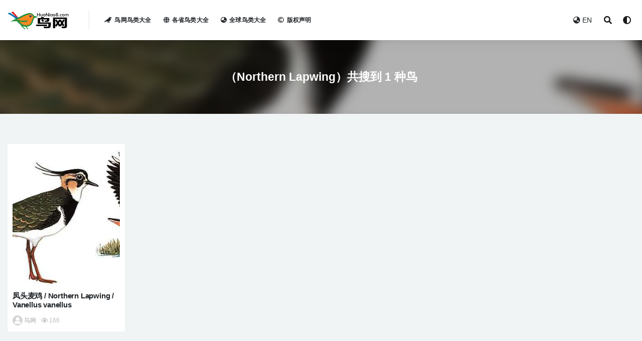

--- FILE ---
content_type: text/html; charset=UTF-8
request_url: https://www.huaniao8.com/search/Northern+Lapwing
body_size: 5692
content:
<!doctype html>
<html lang="zh-CN">
<head>
	<meta charset="UTF-8">
	<meta name="viewport" content="width=device-width, initial-scale=1, minimum-scale=1, maximum-scale=1">
	<meta name="baidu-site-verification" content="code-er9FtF9myz" />
	<link rel="profile" href="https://gmpg.org/xfn/11">
	<title>“Northern Lapwing”的搜索结果 &#8211; 鸟网</title>
<meta name='robots' content='noindex, follow, max-image-preview:large' />
<link href="https://www.huaniao8.com/wp-content/themes/rizhuti-v2/assets/img/favicon.png" rel="icon">
<link rel='stylesheet' id='bootstrap-css'  href='https://www.huaniao8.com/wp-content/themes/rizhuti-v2/assets/bootstrap/css/bootstrap.min.css?ver=4.6.0' media='all' />
<link rel='stylesheet' id='csf-fa5-css'  href='https://libs.7img.cn/libs/fontawsome/5.15.1/all.min.css?ver=5.14.0' media='all' />
<link rel='stylesheet' id='csf-fa5-v4-shims-css'  href='https://libs.7img.cn/libs/fontawsome/5.15.1/v4-shims.min.css?ver=5.14.0' media='all' />
<link rel='stylesheet' id='plugins-css'  href='https://www.huaniao8.com/wp-content/themes/rizhuti-v2/assets/css/plugins.css?ver=1.0.0' media='all' />
<link rel='stylesheet' id='app-css'  href='https://www.huaniao8.com/wp-content/themes/rizhuti-v2/assets/css/app.css?ver=2.0.0' media='all' />
<link rel='stylesheet' id='dark-css'  href='https://www.huaniao8.com/wp-content/themes/rizhuti-v2/assets/css/dark.css?ver=2.0.0' media='all' />
<script src='https://www.huaniao8.com/wp-content/themes/rizhuti-v2/assets/js/jquery.min.js?ver=3.5.1' id='jquery-js'></script>
</head>
<body class="search search-results hfeed wide-screen navbar-sticky pagination-infinite_button no-off-canvas sidebar-none">
<div id="app" class="site">
	
<header class="site-header">
    <div class="container">
	    <div class="navbar">
			  <div class="logo-wrapper">
          <a href="https://www.huaniao8.com/">
        <img class="logo regular" src="https://www.huaniao8.com/wp-content/themes/rizhuti-v2/assets/img/logo.png" alt="鸟网">
      </a>
    
  </div> 			<div class="sep"></div>

			<nav class="main-menu d-none d-lg-block">
			<ul id="menu-%e9%a1%b6%e9%83%a8%e5%af%bc%e8%88%aa" class="nav-list u-plain-list"><li class="menu-item menu-item-type-post_type menu-item-object-page"><a href="https://www.huaniao8.com/categories"><i class="fas fa-crow"></i>鸟网鸟类大全</a></li>
<li class="menu-item menu-item-type-post_type menu-item-object-page"><a href="https://www.huaniao8.com/province"><i class="fas fa-globe"></i>各省鸟类大全</a></li>
<li class="menu-item menu-item-type-post_type menu-item-object-page"><a href="https://www.huaniao8.com/global"><i class="fas fa-globe-asia"></i>全球鸟类大全</a></li>
<li class="menu-item menu-item-type-post_type menu-item-object-page"><a href="https://www.huaniao8.com/copyright"><i class="far fa-copyright"></i>版权声明</a></li>
</ul>			</nav>
			
			<div class="actions">
                
		        
				<!-- user navbar dropdown -->
		        				<!--<a class="btn btn-sm ml-2" rel="nofollow noopener noreferrer" href="https://www.huaniao8.com/login?mod=login&#038;redirect_to=https%3A%2F%2Fhuaniao8.com%3A443%2Fsearch%2FNorthern%2BLapwing"><i class="fa fa-user mr-1"></i>登录</a>-->
								<!-- user navbar dropdown -->
				<a class="btn btn-sm ml-2" href="https://www.worldbirdnames.com/" target="_blank" title="鸟网英文版网站"><i class="fa fa-globe-asia mr-1"></i>EN</a>

				<span class="btn btn-sm search-open navbar-button ml-2" rel="nofollow noopener noreferrer" data-action="omnisearch-open" data-target="#omnisearch" title="搜索"><i class="fas fa-search"></i></span>
                <span class="btn btn-sm toggle-dark navbar-button ml-2" rel="nofollow noopener noreferrer" title="夜间模式"><i class="fa fa-adjust"></i></span>
		        <div class="burger"></div>

		        
		    </div>
		    
	    </div>
    </div>
</header>

<div class="header-gap"></div>

<div class="term-bar category">
	<div class="term-bg lazyload visible blur scale-12" data-bg="https://hn8i.7img.cn/images/88063f24197a93f5ee96d7ae706b6150.jpg"></div>
	<div class="container m-auto">
	<h1 class="term-title">（Northern Lapwing）共搜到 1 种鸟</h1>	</div>
</div>
	<main id="main" role="main" class="site-content">
<div class="archive container">
	<div class="row">
		<div class="col-lg-12">
			<div class="content-area">
				<div class="row posts-wrapper scroll">
											
<div class="col-lg-5ths col-lg-3 col-md-4 col-6">

	<article id="post-75693" class="post post-grid post-75693 type-post status-publish format-standard hentry category-charadriiformes">

		
	    <div class="entry-media"><div class="placeholder" style="padding-bottom: 128%"><a href="https://www.huaniao8.com/niao/75693.html" title="凤头麦鸡 / Northern Lapwing / Vanellus vanellus" rel="nofollow noopener noreferrer"><img class="lazyload" data-src="https://hn8i.7img.cn/ODgwNjNmMjQxOTdhOTNmNWVlOTZkN2FlNzA2YjYxNTAvMjUwLzMyMC9mM2Ew.jpg" src="[data-uri]" alt="凤头麦鸡 / Northern Lapwing / Vanellus vanellus" /></a></div></div>	    <div class="entry-wrapper">
	    	
	    		    	
	    	<header class="entry-header">
	    		<h2 class="entry-title"><a href="https://www.huaniao8.com/niao/75693.html" title="凤头麦鸡 / Northern Lapwing / Vanellus vanellus" rel="bookmark">凤头麦鸡 / Northern Lapwing / Vanellus vanellus</a></h2>	    	</header>
	      	
	      	
	      	<div class="entry-footer">
			          <div class="entry-meta">
            
                          <span class="meta-author">
                <a href="https://www.huaniao8.com/member/huaniao8"><img alt='' data-src='//www.huaniao8.com/wp-content/themes/rizhuti-v2/assets/img/avatar.png' class='lazyload avatar avatar-96 photo' height='96' width='96' />鸟网                </a>
              </span>
                            <span class="meta-views"><i class="fa fa-eye"></i> 166</span>
            

          </div>
        			</div>
	    </div>
	</article>

</div>
				</div>
				      <div class="infinite-scroll-status">
        <div class="infinite-scroll-request"><i class="fa fa-spinner fa-spin " style=" font-size: 30px; "></i></div>
      </div>
      <div class="infinite-scroll-action">
        <div class="infinite-scroll-button btn btn-dark">加载更多</div>
      </div>
    			</div>
		</div>
			</div>
</div>

	</main><!-- #main -->
	
	<footer class="site-footer">
		<div class="footer-widget d-none d-lg-block">
    <div class="container">
	    <div class="row">
	        <div class="col-lg-3 col-md">
	            <div class="footer-info">
	                <div class="logo mb-2">
	                    <img class="logo" src="https://www.huaniao8.com/wp-content/themes/rizhuti-v2/assets/img/logo.png" alt="鸟网">
	                </div>
	                <p class="desc mb-0">鸟网( 中国鸟网花鸟吧)是一个鸟类百科资源库。鸟网提供中国野外鸟类大全和国际鸟类分类体系所包含各种鸟类资料信息和鸟类图片。</p>
	            </div>
	        </div>
	        <div class="col-lg-9 col-auto widget-warp">
	        	<div class="d-flex justify-content-xl-between">
	            	
		<div id="recent-posts-3" class="widget widget_recent_entries">
		<h5 class="widget-title">近期文章</h5>
		<ul>
											<li>
					<a href="https://www.huaniao8.com/niao/85652.html">黑巾舞雀 / Black-cowled Saltator / Saltator nigriceps</a>
									</li>
											<li>
					<a href="https://www.huaniao8.com/niao/85646.html">小灰腰金丝燕 / Mascarene Swiftlet / Aerodramus francicus</a>
									</li>
											<li>
					<a href="https://www.huaniao8.com/niao/85642.html">马岛翠鸟 / Malagasy Kingfisher / Corythornis vintsioides</a>
									</li>
											<li>
					<a href="https://www.huaniao8.com/niao/85637.html">环嘴鸥 / Ring-billed Gull / Larus delawarensis</a>
									</li>
					</ul>

		</div><div id="pages-2" class="widget widget_pages"><h5 class="widget-title">网站导航</h5>
			<ul>
				<li class="page_item page-item-73897"><a href="https://www.huaniao8.com/global">全球鸟类大全</a></li>
<li class="page_item page-item-41215"><a href="https://www.huaniao8.com/province">各省鸟类大全</a></li>
<li class="page_item page-item-41107"><a href="https://www.huaniao8.com/categories">鸟网鸟类大全</a></li>
<li class="page_item page-item-41202"><a href="https://www.huaniao8.com/copyright">版权声明</a></li>
			</ul>

			</div><div id="linkcat-783" class="widget widget_links"><h5 class="widget-title">推荐网站</h5>
	<ul class='xoxo blogroll'>
<li><a href="https://www.worldbirdnames.org/" title="The IOC World Bird List is an open access resource of the international community of ornithologists." target="_blank">IOC World Bird List</a></li>
<li><a href="https://www.nationalgeographic.com/animals/birds/" title="The National Geographic Society uses the power of science, exploration, education and storytelling to illuminate and protect the wonder of our world." target="_blank">NGP Bird Pictures &amp; Facts</a></li>
<li><a href="https://birdsoftheworld.org/bow/home" title="Birds of the World is a powerful resource that brings deep, scholarly content from four celebrated works of ornithology into a single platform where biologists and birders can find comprehensive life history information on birds. Every bird has a story. " target="_blank">Birds of the World</a></li>
<li><a href="https://www.jindanzi.com" title="金弹子盆景网出售金弹子,血红果金弹子,车厘子果金弹子,四季果金弹子,挂果金弹子,金弹子下山桩,金弹子树桩盆景等金弹子盆景。" target="_blank">金弹子盆景</a></li>

	</ul>
</div>
	        	</div>
	        </div>
	    </div>
   </div>
</div>
		<div class="footer-copyright d-flex text-center">
			<div class="container">
			    <p class="m-0 small">
				Copyright © 2023<a href="https://www.huaniao8.com/">鸟网HuaNiao8.com</a> - All rights reserved				</p>
			</div>
		</div>

	</footer><!-- #footer -->

</div><!-- #page -->

<div class="rollbar">
		<div id="back-to-top" class="rollbar-item" title="返回顶部">
		<i class="fas fa-chevron-up"></i>
	</div>
</div>

<div class="dimmer"></div>

<div class="off-canvas">
  <div class="canvas-close"><i class="fas fa-times"></i></div>
  <div class="mobile-menu d-block d-xl-none d-lg-none"></div>
</div><div id="omnisearch" class="omnisearch">
    <div class="container">
        <form class="omnisearch-form" method="get" action="https://www.huaniao8.com/">
            <div class="form-group">
                <div class="input-group input-group-merge input-group-flush">
                    <div class="input-group-prepend">
                        <span class="input-group-text"><i class="fas fa-search"></i></span>
                    </div>

					<div class="input-group-prepend d-flex align-items-center" style=" max-width: 35%; ">
                    <select  name='cat' id='omnisearch-cat' class='selectpicker' >
	<option value=''>全部</option>
	<option class="level-0" value="39">企鹅目</option>
	<option class="level-0" value="63">佛法僧目</option>
	<option class="level-0" value="51">叫鹤目</option>
	<option class="level-0" value="61">咬鹃目</option>
	<option class="level-0" value="58">夜鹰目</option>
	<option class="level-0" value="50">拟鹑目</option>
	<option class="level-0" value="52">日鳽目</option>
	<option class="level-0" value="55">沙鸡目</option>
	<option class="level-0" value="38">潜鸟目</option>
	<option class="level-0" value="64">犀鸟目</option>
	<option class="level-0" value="42">红鹳目</option>
	<option class="level-0" value="31">美洲鸵鸟目</option>
	<option class="level-0" value="57">蕉鹃目</option>
	<option class="level-0" value="66">隼形目</option>
	<option class="level-0" value="68">雀形目</option>
	<option class="level-0" value="35">雁形目</option>
	<option class="level-0" value="59">雨燕目</option>
	<option class="level-0" value="46">鲣鸟目</option>
	<option class="level-0" value="36">鸡形目</option>
	<option class="level-0" value="49">鸨形目</option>
	<option class="level-0" value="37">鸮形目</option>
	<option class="level-0" value="30">鸵鸟目</option>
	<option class="level-0" value="54">鸻形目</option>
	<option class="level-0" value="56">鸽形目</option>
	<option class="level-0" value="62">鹃三宝鸟目</option>
	<option class="level-0" value="48">鹃形目</option>
	<option class="level-0" value="45">鹈形目</option>
	<option class="level-0" value="53">鹤形目</option>
	<option class="level-0" value="33">鹤鸵目</option>
	<option class="level-0" value="67">鹦形目</option>
	<option class="level-0" value="32">鹬鸵目</option>
	<option class="level-0" value="47">鹰形目</option>
	<option class="level-0" value="40">鹱形目</option>
	<option class="level-0" value="43">鹲形目</option>
	<option class="level-0" value="44">鹳形目</option>
	<option class="level-0" value="69">麝雉目</option>
	<option class="level-0" value="60">鼠鸟目</option>
	<option class="level-0" value="34">䳍形目</option>
	<option class="level-0" value="65">䴕形目</option>
	<option class="level-0" value="41">䴙䴘目</option>
</select>
				  	</div>
                    <input type="text" class="search-ajax-input form-control" name="s" value="Northern Lapwing" placeholder="输入关键词 回车搜索..." autocomplete="off">

                </div>
            </div>
        </form>
        <div class="omnisearch-suggestions">
            <div class="search-keywords">
                <a href="https://www.huaniao8.com/piciformes" class="tag-cloud-link tag-link-65 tag-link-position-1" style="font-size: 14px;">䴕形目</a>
<a href="https://www.huaniao8.com/coraciiformes" class="tag-cloud-link tag-link-63 tag-link-position-2" style="font-size: 14px;">佛法僧目</a>
<a href="https://www.huaniao8.com/caprimulgiformes" class="tag-cloud-link tag-link-58 tag-link-position-3" style="font-size: 14px;">夜鹰目</a>
<a href="https://www.huaniao8.com/bucerotiformes" class="tag-cloud-link tag-link-64 tag-link-position-4" style="font-size: 14px;">犀鸟目</a>
<a href="https://www.huaniao8.com/falconiformes" class="tag-cloud-link tag-link-66 tag-link-position-5" style="font-size: 14px;">隼形目</a>
<a href="https://www.huaniao8.com/passeriformes" class="tag-cloud-link tag-link-68 tag-link-position-6" style="font-size: 14px;">雀形目</a>
<a href="https://www.huaniao8.com/anseriformes" class="tag-cloud-link tag-link-35 tag-link-position-7" style="font-size: 14px;">雁形目</a>
<a href="https://www.huaniao8.com/apodiformes" class="tag-cloud-link tag-link-59 tag-link-position-8" style="font-size: 14px;">雨燕目</a>
<a href="https://www.huaniao8.com/galliformes" class="tag-cloud-link tag-link-36 tag-link-position-9" style="font-size: 14px;">鸡形目</a>
<a href="https://www.huaniao8.com/strigiformes" class="tag-cloud-link tag-link-37 tag-link-position-10" style="font-size: 14px;">鸮形目</a>
<a href="https://www.huaniao8.com/charadriiformes" class="tag-cloud-link tag-link-54 tag-link-position-11" style="font-size: 14px;">鸻形目</a>
<a href="https://www.huaniao8.com/columbiformes" class="tag-cloud-link tag-link-56 tag-link-position-12" style="font-size: 14px;">鸽形目</a>
<a href="https://www.huaniao8.com/cuculiformes" class="tag-cloud-link tag-link-48 tag-link-position-13" style="font-size: 14px;">鹃形目</a>
<a href="https://www.huaniao8.com/pelecaniformes" class="tag-cloud-link tag-link-45 tag-link-position-14" style="font-size: 14px;">鹈形目</a>
<a href="https://www.huaniao8.com/gruiformes" class="tag-cloud-link tag-link-53 tag-link-position-15" style="font-size: 14px;">鹤形目</a>
<a href="https://www.huaniao8.com/psittaciformes" class="tag-cloud-link tag-link-67 tag-link-position-16" style="font-size: 14px;">鹦形目</a>
<a href="https://www.huaniao8.com/accipitriformes" class="tag-cloud-link tag-link-47 tag-link-position-17" style="font-size: 14px;">鹰形目</a>
<a href="https://www.huaniao8.com/procellariiformes" class="tag-cloud-link tag-link-40 tag-link-position-18" style="font-size: 14px;">鹱形目</a>            </div>
                    </div>
    </div>
</div>

<script src='https://www.huaniao8.com/wp-content/themes/rizhuti-v2/assets/js/popper.min.js?ver=2.0.0' id='popper-js'></script>
<script src='https://www.huaniao8.com/wp-content/themes/rizhuti-v2/assets/bootstrap/js/bootstrap.min.js?ver=4.6.0' id='bootstrap-js'></script>
<script src='https://www.huaniao8.com/wp-content/themes/rizhuti-v2/assets/js/plugins.js?ver=2.0.0' id='plugins-js'></script>
<script id='app-js-extra'>
var rizhutiv2 = {"home_url":"https:\/\/www.huaniao8.com","admin_url":"https:\/\/www.huaniao8.com\/wp-admin\/admin-ajax.php","comment_list_order":"asc","infinite_load":"\u52a0\u8f7d\u66f4\u591a","infinite_loading":"\u52a0\u8f7d\u4e2d...","jquey":"1","pay_type_html":{"html":"<div class=\"pay-button-box\"><\/div>","alipay":0,"weixinpay":0,"iconpay":0,"cdkpay":0}};
</script>
<script src='https://www.huaniao8.com/wp-content/themes/rizhuti-v2/assets/js/app.js?ver=2.0.0' id='app-js'></script>
<script src='https://www.huaniao8.com/wp-includes/js/wp-embed.min.js?ver=5.7.1' id='wp-embed-js'></script>

<!-- 自定义js代码 统计代码 -->
<div style="display:none"><script>
var _hmt = _hmt || [];
(function() {
  var hm = document.createElement("script");
  hm.src = "https://hm.baidu.com/hm.js?8e39a99403b2b9b2c10298771a92dfd5";
  var s = document.getElementsByTagName("script")[0]; 
  s.parentNode.insertBefore(hm, s);
})();
</script>
<script type="text/javascript" src="https://js.users.51.la/5020291.js"></script>
<script charset="UTF-8" id="LA_COLLECT" src="//sdk.51.la/js-sdk-pro.min.js"></script>
<script>LA.init({id:"1zyo4xhb6Gvzatee",ck:"1zyo4xhb6Gvzatee"})</script></div><!-- 自定义js代码 统计代码 END -->
<!-- 29 次加载共计耗时 0.212 秒 -->
</body>
</html>
